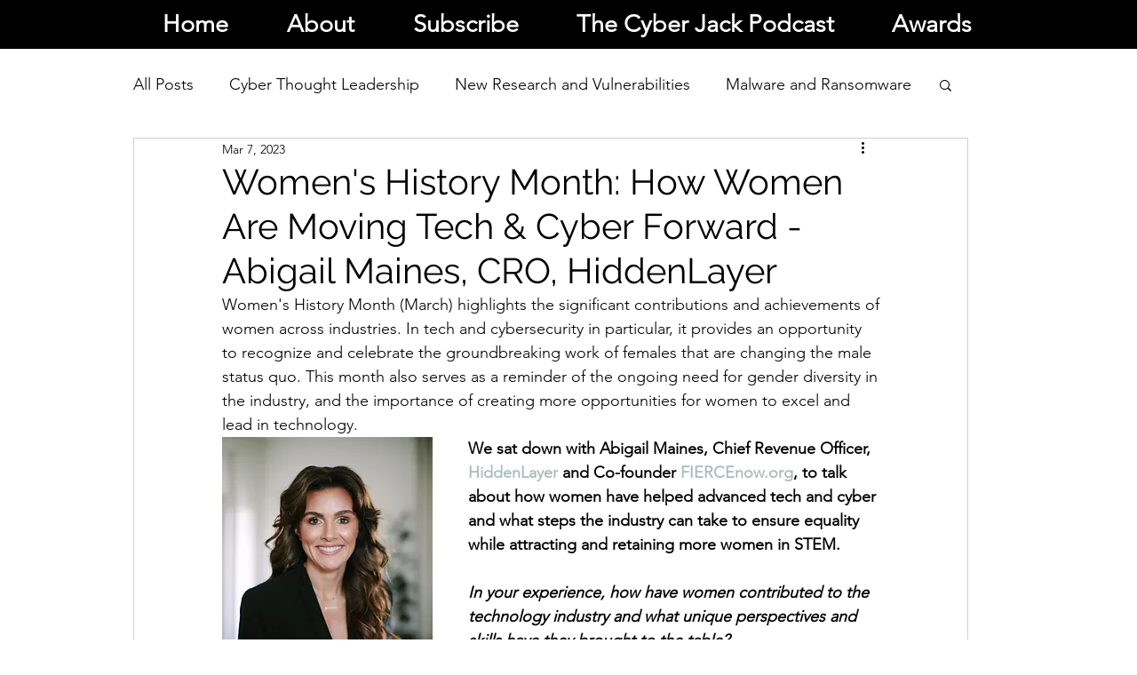

--- FILE ---
content_type: text/html; charset=utf-8
request_url: https://www.google.com/recaptcha/api2/aframe
body_size: 269
content:
<!DOCTYPE HTML><html><head><meta http-equiv="content-type" content="text/html; charset=UTF-8"></head><body><script nonce="ZoH5DGjJoMA25eZOdPUFQw">/** Anti-fraud and anti-abuse applications only. See google.com/recaptcha */ try{var clients={'sodar':'https://pagead2.googlesyndication.com/pagead/sodar?'};window.addEventListener("message",function(a){try{if(a.source===window.parent){var b=JSON.parse(a.data);var c=clients[b['id']];if(c){var d=document.createElement('img');d.src=c+b['params']+'&rc='+(localStorage.getItem("rc::a")?sessionStorage.getItem("rc::b"):"");window.document.body.appendChild(d);sessionStorage.setItem("rc::e",parseInt(sessionStorage.getItem("rc::e")||0)+1);localStorage.setItem("rc::h",'1769241466449');}}}catch(b){}});window.parent.postMessage("_grecaptcha_ready", "*");}catch(b){}</script></body></html>